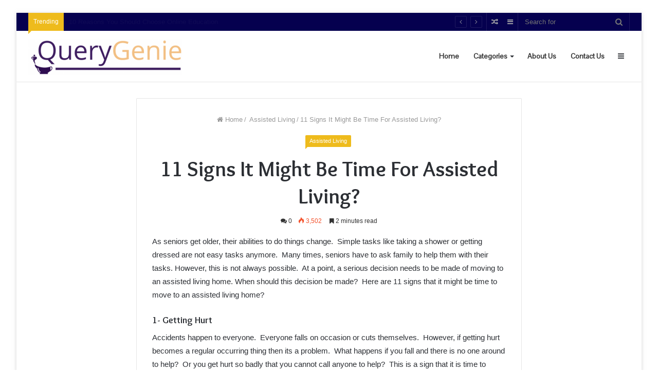

--- FILE ---
content_type: text/html; charset=UTF-8
request_url: http://querygenie.com/11-signs-it-might-be-time-for-assisted-living/
body_size: 71375
content:
<!DOCTYPE html>
<html lang="en-US" prefix="og: http://ogp.me/ns#">
<head>
	<meta charset="UTF-8" />
	<link rel="profile" href="http://gmpg.org/xfn/11" />
	<link rel="pingback" href="http://querygenie.com/xmlrpc.php" />
	<title>11 Signs It Might Be Time For Assisted Living? &#8211; QueryGenie</title>
<link rel='dns-prefetch' href='//s.w.org' />
<meta name="viewport" content="width=device-width, initial-scale=1.0" /><meta name="theme-color" content="#eebb1c" />
		<script type="text/javascript">
			window._wpemojiSettings = {"baseUrl":"https:\/\/s.w.org\/images\/core\/emoji\/2.3\/72x72\/","ext":".png","svgUrl":"https:\/\/s.w.org\/images\/core\/emoji\/2.3\/svg\/","svgExt":".svg","source":{"concatemoji":"http:\/\/querygenie.com\/wp-includes\/js\/wp-emoji-release.min.js"}};
			!function(a,b,c){function d(a){var b,c,d,e,f=String.fromCharCode;if(!k||!k.fillText)return!1;switch(k.clearRect(0,0,j.width,j.height),k.textBaseline="top",k.font="600 32px Arial",a){case"flag":return k.fillText(f(55356,56826,55356,56819),0,0),b=j.toDataURL(),k.clearRect(0,0,j.width,j.height),k.fillText(f(55356,56826,8203,55356,56819),0,0),c=j.toDataURL(),b!==c&&(k.clearRect(0,0,j.width,j.height),k.fillText(f(55356,57332,56128,56423,56128,56418,56128,56421,56128,56430,56128,56423,56128,56447),0,0),b=j.toDataURL(),k.clearRect(0,0,j.width,j.height),k.fillText(f(55356,57332,8203,56128,56423,8203,56128,56418,8203,56128,56421,8203,56128,56430,8203,56128,56423,8203,56128,56447),0,0),c=j.toDataURL(),b!==c);case"emoji4":return k.fillText(f(55358,56794,8205,9794,65039),0,0),d=j.toDataURL(),k.clearRect(0,0,j.width,j.height),k.fillText(f(55358,56794,8203,9794,65039),0,0),e=j.toDataURL(),d!==e}return!1}function e(a){var c=b.createElement("script");c.src=a,c.defer=c.type="text/javascript",b.getElementsByTagName("head")[0].appendChild(c)}var f,g,h,i,j=b.createElement("canvas"),k=j.getContext&&j.getContext("2d");for(i=Array("flag","emoji4"),c.supports={everything:!0,everythingExceptFlag:!0},h=0;h<i.length;h++)c.supports[i[h]]=d(i[h]),c.supports.everything=c.supports.everything&&c.supports[i[h]],"flag"!==i[h]&&(c.supports.everythingExceptFlag=c.supports.everythingExceptFlag&&c.supports[i[h]]);c.supports.everythingExceptFlag=c.supports.everythingExceptFlag&&!c.supports.flag,c.DOMReady=!1,c.readyCallback=function(){c.DOMReady=!0},c.supports.everything||(g=function(){c.readyCallback()},b.addEventListener?(b.addEventListener("DOMContentLoaded",g,!1),a.addEventListener("load",g,!1)):(a.attachEvent("onload",g),b.attachEvent("onreadystatechange",function(){"complete"===b.readyState&&c.readyCallback()})),f=c.source||{},f.concatemoji?e(f.concatemoji):f.wpemoji&&f.twemoji&&(e(f.twemoji),e(f.wpemoji)))}(window,document,window._wpemojiSettings);
		</script>
		<style type="text/css">
img.wp-smiley,
img.emoji {
	display: inline !important;
	border: none !important;
	box-shadow: none !important;
	height: 1em !important;
	width: 1em !important;
	margin: 0 .07em !important;
	vertical-align: -0.1em !important;
	background: none !important;
	padding: 0 !important;
}
</style>
<link rel='stylesheet' id='tie-insta-style-css'  href='http://querygenie.com/wp-content/plugins/instanow/assets/style.css' type='text/css' media='all' />
<link rel='stylesheet' id='contact-form-7-css'  href='http://querygenie.com/wp-content/plugins/contact-form-7/includes/css/styles.css' type='text/css' media='all' />
<link rel='stylesheet' id='taqyeem-buttons-style-css'  href='http://querygenie.com/wp-content/plugins/taqyeem-buttons/assets/style.css' type='text/css' media='all' />
<link rel='stylesheet' id='jannah-styles-css'  href='http://querygenie.com/wp-content/themes/Jannah%20v1.1.1%20-%20WordPress%20News%20Magazine%20Blog%20%26%20BuddyPress/jannah/css/style.css' type='text/css' media='all' />
<link rel='stylesheet' id='jannah-ilightbox-skin-css'  href='http://querygenie.com/wp-content/themes/Jannah%20v1.1.1%20-%20WordPress%20News%20Magazine%20Blog%20%26%20BuddyPress/jannah/css/ilightbox/light-skin/skin.css' type='text/css' media='all' />
<link rel='stylesheet' id='taqyeem-styles-css'  href='http://querygenie.com/wp-content/themes/Jannah%20v1.1.1%20-%20WordPress%20News%20Magazine%20Blog%20%26%20BuddyPress/jannah/css/taqyeem.css' type='text/css' media='all' />
<style id='taqyeem-styles-inline-css' type='text/css'>
.wf-active .logo-text,.wf-active h1,.wf-active h2,.wf-active h3,.wf-active h4,.wf-active h5,.wf-active h6{font-family: 'Overlock';}.wf-active #main-nav .main-menu > ul > li > a{font-family: 'Pontano Sans';}#main-nav .main-menu > ul > li > a{font-size: 14px;}.brand-title,a:hover,#tie-popup-search-submit,.post-rating .stars-rating-active,ul.components button#search-submit:hover,#logo.text-logo a,#tie-wrapper #top-nav a:hover,#tie-wrapper #top-nav .breaking a:hover,#tie-wrapper #main-nav ul.components a:hover,#theme-header #top-nav ul.components > li > a:hover,#theme-header #top-nav ul.components > li:hover > a,#theme-header #main-nav ul.components > li > a:hover,#theme-header #main-nav ul.components > li:hover > a,#top-nav .top-menu .menu > li.current-menu-item > a,#top-nav .top-menu .menu > li.current-menu-parent > a,#top-nav .top-menu .menu > li.current-menu-ancestor > a,#top-nav .top-menu .menu > li.current_page_parent > a,#top-nav .top-menu .menu > li.current-page-ancestor > a,#top-nav .top-menu .menu > li.current-post-ancestor > a,#top-nav .top-menu .menu > li.current-category-ancestor > a,#tie-wrapper #top-nav .top-menu .menu li:hover > a,#tie-wrapper #top-nav .top-menu .menu a:hover,#tie-wrapper #main-nav .main-menu .mega-menu .post-box-title a:hover,#tie-wrapper #main-nav .main-menu .menu .mega-cat-sub-categories.cats-vertical li:hover a,#tie-wrapper #main-nav .main-menu .menu .mega-cat-sub-categories.cats-vertical li a.is-active,.mag-box-title a,.mag-box .mag-box-options .mag-box-filter-links li > a.active,.mag-box .mag-box-options .mag-box-filter-links li:hover > a.active,.mag-box .mag-box-options .mag-box-filter-links .flexMenu-viewMore > a:hover,.mag-box .mag-box-options .mag-box-filter-links .flexMenu-viewMore:hover > a,.box-dark-skin.mag-box .posts-items > li .post-title a:hover,.dark-skin .mag-box .post-meta .post-rating .stars-rating-active span.fa,.box-dark-skin .post-meta .post-rating .stars-rating-active span.fa,#go-to-content:hover,.comment-list .comment-author .fn,.commentlist .comment-author .fn,blockquote::before,blockquote cite,blockquote.quote-simple p,.multiple-post-pages a:hover,#story-index li .is-current,.mag-box .mag-box-title,.dark-skin .mag-box.mag-box .mag-box-title,.box-dark-skin.mag-box .mag-box-title,.tabs-menu li.active > a,.tabs-menu li.is-active a,.latest-tweets-widget .twitter-icon-wrap span,.wide-next-prev-slider-wrapper .tie-slider-nav li:hover span,.video-playlist-nav-wrapper .video-playlist-item .video-play-icon,#instagram-link:hover,.review-final-score h3,#mobile-menu-icon:hover .menu-text,.tabs-wrapper .tabs-menu li.active > a,.tabs-wrapper .tabs-menu li.is-active a,.entry a:not(:hover),#footer-widgets-container a:hover,#footer-widgets-container .post-rating .stars-rating-active,#footer-widgets-container .latest-tweets-widget .twitter-icon-wrap span,#site-info a:hover,.spinner-circle:after{color: #eebb1c;}.button,a.button,a.more-link,.entry a.more-link,#tie-wrapper #theme-header .comp-sub-menu .button:hover,#tie-wrapper #theme-header .comp-sub-menu .button.guest-btn:hover,#tie-wrapper #theme-header .comp-sub-menu .button.checkout-button,#tie-wrapper #theme-header #main-nav .comp-sub-menu .button:hover,#tie-wrapper .breaking-news-nav li:hover,.dark-skin a.more-link:not(:hover),input[type='submit'],.post-cat,.digital-rating-static,.tie-slider-nav li > span:hover,.pages-nav .next-prev li.current span,.pages-nav .pages-numbers li.current span,#tie-wrapper .mejs-container .mejs-controls,.spinner > div,#mobile-menu-icon:hover .nav-icon,#mobile-menu-icon:hover .nav-icon:before,#mobile-menu-icon:hover .nav-icon:after,#theme-header #main-nav .main-menu .menu > li.current-menu-item > a,#theme-header #main-nav .main-menu .menu > li.current-menu-parent > a,#theme-header #main-nav .main-menu .menu > li.current-menu-ancestor > a,#theme-header #main-nav .main-menu .menu > li.current_page_parent > a,#theme-header #main-nav .main-menu .menu > li.current-page-ancestor > a,#theme-header #main-nav .main-menu .menu > li.current-post-ancestor > a,#theme-header #main-nav .main-menu .menu > li.current-category-ancestor > a,#theme-header #main-nav .main-menu .menu > li:hover > a,#theme-header #main-nav .main-menu .menu > li > a:hover,#tie-wrapper #main-nav .main-menu ul li .mega-links-head:after,#theme-header #main-nav .menu .mega-cat-sub-categories.cats-horizontal li a.is-active,#theme-header #main-nav .menu .mega-cat-sub-categories.cats-horizontal li a:hover,.main-nav-dark .main-menu .menu > li > a:hover,#mobile-menu-icon:hover .nav-icon,#mobile-menu-icon:hover .nav-icon:before,#mobile-menu-icon:hover .nav-icon:after,.mag-box .mag-box-options .mag-box-filter-links li a:hover,.slider-arrow-nav a:not(.pagination-disabled):hover,.comment-list .reply a:hover,.commentlist .reply a:hover,#reading-position-indicator,.multiple-post-pages > span,#story-index-icon,.posts-list-counter .posts-list-items li:before,.cat-counter span,.digital-rating-static strong,#wp-calendar #today,.basecloud-bg,.basecloud-bg::before,.basecloud-bg::after,.timeline-widget ul li a:hover .date:before,.cat-counter a + span,.video-playlist-nav-wrapper .playlist-title,.review-percentage .review-item span span,.slick-dots li.slick-active button,.slick-dots li button:hover,#footer.dark-skin .tabs-widget .tabs-wrapper .tabs-menu li.is-active a,#footer.dark-skin .tabs-widget .tabs-wrapper .tabs-menu li a:hover,#footer-widgets-container .digital-rating-static strong,#footer-widgets-container .timeline-widget li:hover .date:before,#footer-widgets-container #wp-calendar #today,#footer-widgets-container .basecloud-bg::before,#footer-widgets-container .posts-list-counter .posts-list-items li:before,#footer-widgets-container .cat-counter span,#footer-widgets-container .widget-title:after,#footer-widgets-container .button,#footer-widgets-container a.button,#footer-widgets-container a.more-link,#footer-widgets-container .slider-links a.button,#footer-widgets-container input[type='submit'],#footer-widgets-container .tie-slider-nav li > span:hover,#footer-widgets-container .fullwidth-area .widget_tag_cloud .tagcloud a:hover,.mag-box .mag-box-title:after,.dark-skin .mag-box.mag-box .mag-box-title:after,.box-dark-skin.mag-box .mag-box-title:after,.wide-slider-nav-wrapper .slide:after,.demo_store,.demo #logo:after{background-color: #eebb1c;color: #FFFFFF;}.tie-weather-widget,.side-aside.dark-skin .tabs-widget .tabs-wrapper .tabs-menu li a:hover,.side-aside.dark-skin .tabs-widget .tabs-wrapper .tabs-menu li.is-active a,#footer.dark-skin .tabs-widget .tabs-wrapper .tabs-menu li a:hover,#footer.dark-skin .tabs-widget .tabs-wrapper .tabs-menu li.is-active a{background-color: #eebb1c !important;color: #FFFFFF;}pre,code,.pages-nav .next-prev li.current span,.pages-nav .pages-numbers li.current span,#tie-wrapper .breaking-news-nav li:hover,#tie-wrapper #theme-header .comp-sub-menu .button:hover,#tie-wrapper #theme-header .comp-sub-menu .button.guest-btn:hover,.multiple-post-pages > span,.post-content-slideshow .tie-slider-nav li span:hover,.latest-tweets-widget .slider-links .tie-slider-nav li span:hover,.dark-skin .latest-tweets-widget .slider-links .tie-slider-nav span:hover,#instagram-link:before,#instagram-link:after,.mag-box .mag-box-options .mag-box-filter-links li a:hover,.mag-box .mag-box-options .slider-arrow-nav a:not(.pagination-disabled):hover,#theme-header #main-nav .menu .mega-cat-sub-categories.cats-horizontal li a.is-active,#theme-header #main-nav .menu .mega-cat-sub-categories.cats-horizontal li a:hover,#footer.dark-skin #instagram-link:before,#footer.dark-skin #instagram-link:after,#footer-widgets-container .tie-slider-nav li > span:hover,#theme-header #main-nav .main-menu .menu > li > .sub-menu,#theme-header #main-nav .main-menu .menu > li > .menu-sub-content{border-color: #eebb1c;}.post-cat:after,#tie-wrapper #top-nav .top-menu .menu li.menu-item-has-children:hover > a:before,.mag-box .mag-box-title:before,.dark-skin .mag-box.mag-box .mag-box-title:before,.box-dark-skin.mag-box .mag-box-title:before{border-top-color: #eebb1c;}#theme-header .main-menu .menu > li.current-menu-item > a:before,#theme-header .main-menu .menu > li.current-menu-parent > a:before,#theme-header .main-menu .menu > li.current-menu-ancestor > a:before,#theme-header .main-menu .menu > li.current_page_parent > a:before,#theme-header .main-menu .menu > li.current-page-ancestor > a:before,#theme-header .main-menu .menu > li.current-post-ancestor > a:before,#theme-header .main-menu .menu > li.current-category-ancestor > a:before,#theme-header #main-nav .main-menu .menu > li > a:hover:before,#theme-header #main-nav .main-menu .menu > li:hover > a:before{border-top-color: #FFFFFF;}#tie-wrapper #top-nav .top-menu .menu li li.menu-item-has-children:hover > a:before{border-left-color: #eebb1c;border-top-color: transparent;}.rtl #tie-wrapper #top-nav .top-menu .menu li li.menu-item-has-children:hover > a:before{border-right-color: #eebb1c;border-top-color: transparent;}#tie-wrapper #main-nav .main-menu .menu > li.current-menu-item,#tie-wrapper #main-nav .main-menu .menu > li.current-menu-parent,#tie-wrapper #main-nav .main-menu .menu > li.current-menu-ancestor,#tie-wrapper #main-nav .main-menu .menu > li.current_page_parent,#tie-wrapper #main-nav .main-menu .menu > li.current-page-ancestor,#tie-wrapper #main-nav .main-menu .menu > li.current-post-ancestor,#tie-wrapper #main-nav .main-menu .menu > li.current-category-ancestor{border-bottom-color: #eebb1c;}#footer-widgets-container{border-top: 8px solid #eebb1c;-webkit-box-shadow: 0 -5px 0 rgba(0,0,0,0.07); -moz-box-shadow: 0 -8px 0 rgba(0,0,0,0.07);box-shadow: 0 -8px 0 rgba(0,0,0,0.07);}::-moz-selection{background-color: #eebb1c;color: #FFFFFF;}::selection{background-color: #eebb1c;color: #FFFFFF;}.digital-rating .pie-svg .circle_bar,#footer-widgets-container .digital-rating .pie-svg .circle_bar{stroke: #eebb1c;}#reading-position-indicator{box-shadow: 0 0 10px rgba( 238,187,28,0.7);}#tie-popup-search-submit:hover,#logo.text-logo a:hover,.entry a:hover{color: #bc8900;}.button:hover,a.button:hover,a.more-link:hover,.entry a.more-link:hover,input[type='submit']:hover,.post-cat:hover,#footer-widgets-container .button:hover,#footer-widgets-container a.button:hover,#footer-widgets-container a.more-link:hover,#footer-widgets-container input[type='submit']:hover{background-color: #bc8900;}.search-in-main-nav.autocomplete-suggestions a.button:hover,#tie-wrapper #theme-header #top-nav .comp-sub-menu .button.checkout-button:hover,#tie-wrapper #theme-header #main-nav .comp-sub-menu .button.checkout-button:hover{background-color: #bc8900;color: #FFFFFF;}#theme-header #main-nav .comp-sub-menu a.checkout-button:not(:hover),#theme-header #top-nav .comp-sub-menu a.checkout-button:not(:hover),.entry a.button{color: #FFFFFF;}#footer-widgets-container .tie-slider-nav li > span:hover{color: #FFFFFF !important;}.post-cat:hover:after{border-top-color: #bc8900;}@media (max-width: 1600px){#story-index ul{ background-color: #eebb1c; }#story-index ul li a,#story-index ul li .is-current{ color: #FFFFFF; }}#tie-body{background-color: #ffffff;}#tie-wrapper #top-nav{border-width: 0;}#tie-wrapper #top-nav,#tie-wrapper #top-nav .top-menu ul,#tie-wrapper #top-nav .comp-sub-menu,#tie-wrapper #top-nav .ticker-content,#tie-wrapper #top-nav .ticker-swipe,.top-nav-boxed #top-nav .topbar-wrapper,.top-nav-dark.top-nav-boxed #top-nav .topbar-wrapper,.search-in-top-nav.autocomplete-suggestions{background-color : #05004f;}#tie-wrapper #top-nav *,#tie-wrapper #top-nav ul.components > li,#tie-wrapper #top-nav .comp-sub-menu,#tie-wrapper #top-nav .comp-sub-menu li{border-color: rgba( 255,255,255,0.1);}#tie-wrapper #top-nav .comp-sub-menu .button,#tie-wrapper #top-nav .comp-sub-menu .button.guest-btn{background-color: #000031;}#tie-wrapper #top-nav .comp-sub-menu .button,#tie-wrapper #top-nav .comp-sub-menu .button.guest-btn,.search-in-top-nav.autocomplete-suggestions{border-color: #000031;}.breaking-title{color: #FFFFFF;}.breaking .breaking-title:before{background-color: #eebb1c;}.breaking .breaking-title:after{border-top-color: #eebb1c;}#footer{background-color: #fff9f0;background-image: url(1);background-repeat: no-repeat;background-size: initial; background-attachment: scroll;background-position: center bottom;}#footer{padding-bottom: 60px;}#footer .posts-list-counter .posts-list-items li:before{border-color: #fff9f0;}#footer .timeline-widget .date:before{border-color: rgba(255,249,240,0.8);}#footer-widgets-container .footer-boxed-widget-area,#footer-widgets-container textarea,#footer-widgets-container input:not([type=submit]),#footer-widgets-container select,#footer-widgets-container code,#footer-widgets-container kbd,#footer-widgets-container pre,#footer-widgets-container samp,#footer-widgets-container .latest-tweets-slider-widget .latest-tweets-slider .tie-slider-nav li a:not(:hover),#footer-widgets-container .show-more-button,#footer-widgets-container .latest-tweets-widget .slider-links .tie-slider-nav span,#footer .footer-boxed-widget-area{border-color: rgba(0,0,0,0.1);}#footer.dark-skin .social-statistics-widget ul.white-bg li.social-icons-item a,#footer.dark-skin ul:not(.solid-social-icons) .social-icons-item a:not(:hover),#footer.dark-skin .widget_product_tag_cloud a,#footer.dark-skin .widget_tag_cloud .tagcloud a,#footer.dark-skin .post-tags a,#footer.dark-skin .widget_layered_nav_filters a{border-color: rgba(0,0,0,0.1) !important;}.dark-skin .social-statistics-widget ul.white-bg li.social-icons-item:before{background: rgba(0,0,0,0.1);}#footer-widgets-container .widget-title,#footer.dark-skin .social-statistics-widget .white-bg .social-icons-item a span.followers span,.dark-skin .social-statistics-widget .circle-three-cols .social-icons-item a span{color: rgba(0,0,0,0.8);}#footer-widgets-container .timeline-widget ul:before,#footer-widgets-container .timeline-widget .date:before,#footer.dark-skin .tabs-widget .tabs-wrapper .tabs-menu li a{background-color: #e1dbd2;}#footer-widgets-container .widget-title,#footer-widgets-container .widget-title a:not(:hover){color: #3f003e;}#footer-widgets-container,#footer-widgets-container textarea,#footer-widgets-container input,#footer-widgets-container select,#footer-widgets-container .widget_categories li a:before,#footer-widgets-container .widget_product_categories li a:before,#footer-widgets-container .widget_archive li a:before,#footer-widgets-container .wp-caption .wp-caption-text,#footer-widgets-container .post-meta,#footer-widgets-container .timeline-widget ul li .date,#footer-widgets-container .subscribe-widget .subscribe-widget-content h3{color: #390447;}#footer-widgets-container .meta-item,#footer-widgets-container .timeline-widget ul li .date{opacity: 0.8;}#footer-widgets-container a:not(:hover){color: #210060;}#footer-widgets-container a:hover,#footer-widgets-container .post-rating .stars-rating-active,#footer-widgets-container .latest-tweets-widget .twitter-icon-wrap span{color: #eebb1c;}#footer-widgets-container .digital-rating .pie-svg .circle_bar{stroke: #eebb1c;}#footer.dark-skin #instagram-link:before,#footer.dark-skin #instagram-link:after,#footer-widgets-container .widget.buddypress .item-options a.selected,#footer-widgets-container .widget.buddypress .item-options a.loading,#footer-widgets-container .tie-slider-nav li > span:hover{border-color: #eebb1c;}#footer.dark-skin .tabs-widget .tabs-wrapper .tabs-menu li.is-active a,#footer.dark-skin .tabs-widget .tabs-wrapper .tabs-menu li a:hover,#footer-widgets-container .digital-rating-static strong,#footer-widgets-container .timeline-widget li:hover .date:before,#footer-widgets-container #wp-calendar #today,#footer-widgets-container .basecloud-bg::before,#footer-widgets-container .posts-list-counter .posts-list-items li:before,#footer-widgets-container .cat-counter span,#footer-widgets-container .widget-title:after,#footer-widgets-container .button,#footer-widgets-container a.button,#footer-widgets-container a.more-link,#footer-widgets-container .slider-links a.button,#footer-widgets-container input[type='submit'],#footer-widgets-container .widget.buddypress .item-options a.selected,#footer-widgets-container .widget.buddypress .item-options a.loading,#footer-widgets-container .tie-slider-nav li > span:hover,#footer-widgets-container .fullwidth-area .widget_tag_cloud .tagcloud a:hover{background-color: #eebb1c;color: #FFFFFF;}#footer-widgets-container .widget.buddypress .item-options a.selected,#footer-widgets-container .widget.buddypress .item-options a.loading,#footer-widgets-container .tie-slider-nav li > span:hover{color: #FFFFFF !important;}#footer-widgets-container .button:hover,#footer-widgets-container a.button:hover,#footer-widgets-container a.more-link:hover,#footer-widgets-container input[type='submit']:hover{background-color: #d09d00;}.tie-cat-2,.tie-cat-item-2 > span{background-color:#e67e22 !important;color:#FFFFFF !important;}.tie-cat-2:after{border-top-color:#e67e22 !important;}.tie-cat-2:hover{background-color:#c86004 !important;}.tie-cat-2:hover:after{border-top-color:#c86004 !important;}.tie-cat-10,.tie-cat-item-10 > span{background-color:#2ecc71 !important;color:#FFFFFF !important;}.tie-cat-10:after{border-top-color:#2ecc71 !important;}.tie-cat-10:hover{background-color:#10ae53 !important;}.tie-cat-10:hover:after{border-top-color:#10ae53 !important;}.tie-cat-14,.tie-cat-item-14 > span{background-color:#9b59b6 !important;color:#FFFFFF !important;}.tie-cat-14:after{border-top-color:#9b59b6 !important;}.tie-cat-14:hover{background-color:#7d3b98 !important;}.tie-cat-14:hover:after{border-top-color:#7d3b98 !important;}.tie-cat-16,.tie-cat-item-16 > span{background-color:#34495e !important;color:#FFFFFF !important;}.tie-cat-16:after{border-top-color:#34495e !important;}.tie-cat-16:hover{background-color:#162b40 !important;}.tie-cat-16:hover:after{border-top-color:#162b40 !important;}.tie-cat-17,.tie-cat-item-17 > span{background-color:#795548 !important;color:#FFFFFF !important;}.tie-cat-17:after{border-top-color:#795548 !important;}.tie-cat-17:hover{background-color:#5b372a !important;}.tie-cat-17:hover:after{border-top-color:#5b372a !important;}.tie-cat-19,.tie-cat-item-19 > span{background-color:#4CAF50 !important;color:#FFFFFF !important;}.tie-cat-19:after{border-top-color:#4CAF50 !important;}.tie-cat-19:hover{background-color:#2e9132 !important;}.tie-cat-19:hover:after{border-top-color:#2e9132 !important;}@media (max-width: 991px){.side-aside.dark-skin{background-image: url(http://querygenie.com/wp-content/uploads/2017/10/mobile.jpg);background-repeat: no-repeat;background-size: cover; background-attachment: fixed;}}#mobile-search .search-submit{background-color: #295361;color: #FFFFFF;}#mobile-search .search-submit:hover{background-color: #0b3543;}
</style>
<link rel='stylesheet' id='jannah-child-css-css'  href='http://querygenie.com/wp-content/themes/Jannah%20v1.1.1%20-%20WordPress%20News%20Magazine%20Blog%20%26%20BuddyPress/jannah-child/style.css' type='text/css' media='all' />
<script type='text/javascript'>
/* <![CDATA[ */
var tie_insta = {"ajaxurl":"http:\/\/querygenie.com\/wp-admin\/admin-ajax.php"};
var tie = {"is_rtl":"","ajaxurl":"http:\/\/querygenie.com\/wp-admin\/admin-ajax.php","mobile_menu_active":"true","mobile_menu_top":"","mobile_menu_parent":"","lightbox_all":"true","lightbox_gallery":"true","lightbox_skin":"light","lightbox_thumb":"horizontal","lightbox_arrows":"true","is_singular":"1","reading_indicator":"true","sticky_behavior":"upwards","lazyload":"","select_share":"true","select_share_twitter":"true","select_share_facebook":"true","select_share_linkedin":"true","facebook_app_id":"","twitter_username":"","is_buddypress_active":"","ajax_loader":"<div class=\"loader-overlay\"><div class=\"spinner-circle\"><\/div><\/div>","type_to_search":"","ad_blocker_detector":"","lang_no_results":"Nothing Found"};
/* ]]> */
</script>
<script type='text/javascript' src='http://querygenie.com/wp-includes/js/jquery/jquery.js'></script>
<script type='text/javascript' src='http://querygenie.com/wp-includes/js/jquery/jquery-migrate.min.js'></script>
<link rel='https://api.w.org/' href='http://querygenie.com/wp-json/' />
<link rel="EditURI" type="application/rsd+xml" title="RSD" href="http://querygenie.com/xmlrpc.php?rsd" />
<link rel="wlwmanifest" type="application/wlwmanifest+xml" href="http://querygenie.com/wp-includes/wlwmanifest.xml" /> 
<link rel='prev' title='How to talk to your parents about assisted living?' href='http://querygenie.com/how-to-talk-to-your-parents-about-assisted-living/' />
<link rel='next' title='Top 10 Reasons To Become An Attorney' href='http://querygenie.com/top-10-reasons-to-become-an-attorney/' />
<meta name="generator" content="WordPress 4.8.2" />
<link rel="canonical" href="http://querygenie.com/11-signs-it-might-be-time-for-assisted-living/" />
<link rel='shortlink' href='http://querygenie.com/?p=2198' />
<link rel="alternate" type="application/json+oembed" href="http://querygenie.com/wp-json/oembed/1.0/embed?url=http%3A%2F%2Fquerygenie.com%2F11-signs-it-might-be-time-for-assisted-living%2F" />
<link rel="alternate" type="text/xml+oembed" href="http://querygenie.com/wp-json/oembed/1.0/embed?url=http%3A%2F%2Fquerygenie.com%2F11-signs-it-might-be-time-for-assisted-living%2F&#038;format=xml" />
<script type='text/javascript'>
/* <![CDATA[ */
var taqyeem = {"ajaxurl":"http://querygenie.com/wp-admin/admin-ajax.php" , "your_rating":"Your Rating:"};
/* ]]> */
</script>
<style type="text/css" media="screen">

</style>

<meta property="og:title" content="11 Signs It Might Be Time For Assisted Living? - QueryGenie" />
<meta property="og:type" content="article" />
<meta property="og:description" content="As seniors get older, their abilities to do things change.  Simple tasks like taking a shower or get" />
<meta property="og:url" content="http://querygenie.com/11-signs-it-might-be-time-for-assisted-living/" />
<meta property="og:site_name" content="QueryGenie" />
<meta property="og:image" content="http://querygenie.com/wp-content/uploads/2018/10/assisted-living-780x405.jpg" />

<script>
	WebFontConfig ={
		google:{
			families: ['Overlock:regular,500,600,700:latin', 'Pontano+Sans::latin']
		}
	};
	(function(){
		var wf   = document.createElement('script');
		wf.src   = '//ajax.googleapis.com/ajax/libs/webfont/1/webfont.js';
		wf.type  = 'text/javascript';
		wf.async = 'true';
		var s = document.getElementsByTagName('script')[0];
		s.parentNode.insertBefore(wf, s);
	})();
</script>
<meta name="generator" content="Jannah Child 1.0.0" />

<script data-ad-client="ca-pub-8404322536816405" async src="https://pagead2.googlesyndication.com/pagead/js/adsbygoogle.js"></script>
</head>


<body id="tie-body" class="post-template-default single single-post postid-2198 single-format-standard boxed-layout framed-layout wrapper-has-shadow is-thumb-overlay-disabled is-desktop is-header-layout-1 one-column-no-sidebar post-layout-1 narrow-title-narrow-media has-mobile-share post-has-toggle hide_share_post_top hide_share_post_bottom">


<div class="background-overlay">

	<div id="tie-container" class="site tie-container">

		
		<div id="tie-wrapper">

			
<header id="theme-header" class="header-layout-1 main-nav-light main-nav-above top-nav-active top-nav-dark top-nav-above">
	
	<nav id="top-nav" data-skin="search-in-top-nav live-search-dark" class="has-breaking-components has-breaking-news live-search-parent" aria-label="Secondary Navigation">
		<div class="container">
			<div class="topbar-wrapper">

				
				<div class="tie-alignleft">
					
	<div class="breaking controls-is-active">

		<span class="breaking-title">
			<span class="fa fa-bolt" aria-hidden="true"></span>
			<span class="breaking-title-text">Trending</span>
		</span>

		<ul id="breaking-news-in-header" class="breaking-news" data-type="flipY" data-arrows="true">

			
								<li class="news-item">
									<a href="http://querygenie.com/10-reasons-you-should-choose-online-education/" title="10 Reasons You Should Choose Online Education">10 Reasons You Should Choose Online Education</a>
								</li>

								
								<li class="news-item">
									<a href="http://querygenie.com/what-amenities-do-senior-apartments-have/" title="Senior Living &#8211; What Amenities Are Available?">Senior Living &#8211; What Amenities Are Available?</a>
								</li>

								
								<li class="news-item">
									<a href="http://querygenie.com/what-is-atrial-fibrilation/" title="What Is Atrial Fibrillation?">What Is Atrial Fibrillation?</a>
								</li>

								
								<li class="news-item">
									<a href="http://querygenie.com/understanding-senior-housing-which-option-is-right-for-you/" title="Understanding Senior Housing: Which Option Is Right for You?">Understanding Senior Housing: Which Option Is Right for You?</a>
								</li>

								
								<li class="news-item">
									<a href="http://querygenie.com/how-to-select-a-senior-friendly-apartment/" title="How To Select A Senior Friendly Apartment?">How To Select A Senior Friendly Apartment?</a>
								</li>

								
								<li class="news-item">
									<a href="http://querygenie.com/what-are-herbal-remedies-for-anxiety-and-depression/" title="What Are Herbal Remedies For Anxiety And Depression?">What Are Herbal Remedies For Anxiety And Depression?</a>
								</li>

								
								<li class="news-item">
									<a href="http://querygenie.com/what-kind-of-doctor-should-you-see-for-your-depression/" title="What Kind of Doctor Should You See for Your Depression?">What Kind of Doctor Should You See for Your Depression?</a>
								</li>

								
								<li class="news-item">
									<a href="http://querygenie.com/how-to-cope-with-anxiety-and-depression/" title="How To Cope With Anxiety And Depression?">How To Cope With Anxiety And Depression?</a>
								</li>

								
								<li class="news-item">
									<a href="http://querygenie.com/what-are-key-words-you-need-to-know-when-shopping-for-health-coverage/" title="What Are Key Words You Need To Know When Shopping For Health Coverage?">What Are Key Words You Need To Know When Shopping For Health Coverage?</a>
								</li>

								
								<li class="news-item">
									<a href="http://querygenie.com/how-much-does-individual-health-insurance-cost/" title="How Much Does Individual Health Insurance Cost?">How Much Does Individual Health Insurance Cost?</a>
								</li>

								
		</ul>
	</div><!-- #breaking /-->
				</div><!-- .tie-alignleft /-->

				<div class="tie-alignright">
					<ul class="components">			<li class="search-bar menu-item custom-menu-link" role="search" aria-label="Search">
				<form method="get" id="search" action="http://querygenie.com//">
					<input id="search-input" class="is-ajax-search" type="text" name="s" title="Search for" placeholder="Search for" />
					<button id="search-submit" type="submit"><span class="fa fa-search" aria-hidden="true"></span></button>
				</form>
			</li>
					<li class="side-aside-nav-icon menu-item custom-menu-link">
			<a href="#">
				<span class="fa fa-navicon" aria-hidden="true"></span>
				<span class="screen-reader-text">Sidebar</span>
			</a>
		</li>
				<li class="random-post-icon menu-item custom-menu-link">
			<a href="/11-signs-it-might-be-time-for-assisted-living/?random-post=1" class="random-post" title="Random Article">
				<span class="fa fa-random" aria-hidden="true"></span>
				<span class="screen-reader-text">Random Post</span>
			</a>
		</li>
		</ul><!-- Components -->				</div><!-- .tie-alignright /-->

			</div><!-- .topbar-wrapper /-->
		</div><!-- .container /-->
	</nav><!-- #top-nav /-->


<div class="main-nav-wrapper">
	<nav id="main-nav"  class=" fixed-enabled" style="line-height:99px" aria-label="Primary Navigation">
		<div class="container">

			<div class="main-menu-wrapper">

										<div class="header-layout-1-logo  has-line-height"style="width:300px">
							
				<a href="#" id="mobile-menu-icon">
					<span class="nav-icon"></span>
					<span class="menu-text">Menu</span>
				</a>
			
			<div id="logo" style="margin-top: 14px; margin-bottom: 14px;">
				<a title="QueryGenie" href="http://querygenie.com/">
					
					<img src="http://querygenie.com/wp-content/uploads/2017/10/UpdatedLogo-e1508538173891.png" alt="QueryGenie" class="logo_normal" width="300" height="71" style="max-height:71px; width: auto;">
					<img src="http://querygenie.com/wp-content/uploads/2017/10/UpdatedLogo-e1508538173891.png" alt="QueryGenie" class="logo_2x" width="300" height="71" style="max-height:71px; width: auto;">
				
				</a>
			</div><!-- #logo /-->
								</div>
						
				<div id="menu-components-wrap">

					<div class="main-menu main-menu-wrap tie-alignleft">
						<div id="main-nav-menu" class="main-menu"><ul id="menu-main-menu" class="menu" role="menubar"><li id="menu-item-975" class="menu-item menu-item-type-custom menu-item-object-custom menu-item-975"><a href="http://querygenie.com/home">Home</a></li>
<li id="menu-item-1725" class="menu-item menu-item-type-post_type menu-item-object-page menu-item-home menu-item-has-children menu-item-1725" aria-haspopup="true" aria-expanded="false" tabindex="0"><a href="http://querygenie.com/">Categories</a>
<ul class="sub-menu menu-sub-content">
	<li id="menu-item-1078" class="menu-item menu-item-type-taxonomy menu-item-object-category menu-item-1078"><a href="http://querygenie.com/category/automobile/">Automobile</a></li>
	<li id="menu-item-1063" class="menu-item menu-item-type-taxonomy menu-item-object-category menu-item-1063"><a href="http://querygenie.com/category/health/">Health</a></li>
	<li id="menu-item-1062" class="menu-item menu-item-type-taxonomy menu-item-object-category menu-item-1062"><a href="http://querygenie.com/category/finance/">Finance</a></li>
	<li id="menu-item-1074" class="menu-item menu-item-type-taxonomy menu-item-object-category menu-item-1074"><a href="http://querygenie.com/category/travel/">Travel</a></li>
	<li id="menu-item-1060" class="menu-item menu-item-type-taxonomy menu-item-object-category menu-item-1060"><a href="http://querygenie.com/category/education/">Education</a></li>
	<li id="menu-item-1057" class="menu-item menu-item-type-taxonomy menu-item-object-category menu-item-1057"><a href="http://querygenie.com/category/business/">Business</a></li>
	<li id="menu-item-1066" class="menu-item menu-item-type-taxonomy menu-item-object-category menu-item-1066"><a href="http://querygenie.com/category/nutrition/">Nutrition</a></li>
	<li id="menu-item-1061" class="menu-item menu-item-type-taxonomy menu-item-object-category menu-item-1061"><a href="http://querygenie.com/category/entertainment/">Entertainment</a></li>
	<li id="menu-item-1058" class="menu-item menu-item-type-taxonomy menu-item-object-category menu-item-1058"><a href="http://querygenie.com/category/animals/">Pets &amp; Animals</a></li>
	<li id="menu-item-978" class="menu-item menu-item-type-taxonomy menu-item-object-category menu-item-978"><a href="http://querygenie.com/category/technology/">Technology</a></li>
	<li id="menu-item-1064" class="menu-item menu-item-type-taxonomy menu-item-object-category menu-item-1064"><a href="http://querygenie.com/category/home/">Home</a></li>
	<li id="menu-item-1069" class="menu-item menu-item-type-taxonomy menu-item-object-category menu-item-1069"><a href="http://querygenie.com/category/beauty/">Beauty</a></li>
</ul>
</li>
<li id="menu-item-1727" class="menu-item menu-item-type-post_type menu-item-object-page menu-item-1727"><a href="http://querygenie.com/about-us/">About Us</a></li>
<li id="menu-item-1726" class="menu-item menu-item-type-post_type menu-item-object-page menu-item-1726"><a href="http://querygenie.com/contact-us/">Contact Us</a></li>
</ul></div>					</div><!-- .main-menu.tie-alignleft /-->

					<ul class="components">		<li class="side-aside-nav-icon menu-item custom-menu-link">
			<a href="#">
				<span class="fa fa-navicon" aria-hidden="true"></span>
				<span class="screen-reader-text">Sidebar</span>
			</a>
		</li>
		  </ul><!-- Components -->
				</div><!-- #menu-components-wrap /-->
			</div><!-- .main-menu-wrapper /-->
		</div><!-- .container /-->
	</nav><!-- #main-nav /-->
</div><!-- .main-nav-wrapper /-->

</header>


			<div id="content" class="site-content container">
				<div class="tie-row main-content-row">
		


		<div class="main-content tie-col-md-8 tie-col-xs-12" role="main">

			
			<article id="the-post" class="container-wrapper post-content tie_standard">

					<header class="entry-header-outer">

		<nav id="breadcrumb"><a href="http://querygenie.com/"><span class="fa fa-home" aria-hidden="true"></span> Home</a><em class="delimiter">/</em><a href="http://querygenie.com/category/assisted-living/"> Assisted Living</a><em class="delimiter">/</em><span class="current">11 Signs It Might Be Time For Assisted Living?</span></nav><script type="application/ld+json">{"@context":"http:\/\/schema.org","@type":"BreadcrumbList","@id":"#Breadcrumb","itemListElement":[{"@type":"ListItem","position":1,"item":{"name":"Home","@id":"http:\/\/querygenie.com\/"}},{"@type":"ListItem","position":2,"item":{"name":"Assisted Living","@id":"http:\/\/querygenie.com\/category\/assisted-living\/"}},{"@type":"ListItem","position":3,"item":{"name":"11 Signs It Might Be Time For Assisted Living?","@id":"http:\/\/querygenie.com\/11-signs-it-might-be-time-for-assisted-living"}}]}</script>
		<div class="entry-header">

			<h5 class="post-cat-wrap"><a class="post-cat tie-cat-870" href="http://querygenie.com/category/assisted-living/">Assisted Living</a></h5>
			<h1 class="post-title entry-title">11 Signs It Might Be Time For Assisted Living?</h1>

			<div class="post-meta"><div class="tie-alignright"><span class="meta-comment meta-item"><a href="http://querygenie.com/11-signs-it-might-be-time-for-assisted-living/#respond"><span class="fa fa-comments" aria-hidden="true"></span> 0</a></span><span class="meta-views meta-item hot"><span class="tie-icon-fire" aria-hidden="true"></span> 3,502 </span> <span class="meta-reading-time meta-item"><span class="fa fa-bookmark" aria-hidden="true"></span> 2 minutes read</span> </div><div class="clearfix"></div></div><!-- .post-meta -->		</div><!-- .entry-header /-->

		
	</header><!-- .entry-header-outer /-->

				<div class="entry-content entry clearfix">

					<p>As seniors get older, their abilities to do things change.  Simple tasks like taking a shower or getting dressed are not easy tasks anymore.  Many times, seniors have to ask family to help them with their tasks. However, this is not always possible.  At a point, a serious decision needs to be made of moving to an assisted living home. When should this decision be made?  Here are 11 signs that it might be time to move to an assisted living home?</p>
<h4><span style="font-size: 18px;">1- Getting Hurt</span></h4>
<p>Accidents happen to everyone.  Everyone falls on occasion or cuts themselves.  However, if getting hurt becomes a regular occurring thing then its a problem.  What happens if you fall and there is no one around to help?  Or you get hurt so badly that you cannot call anyone to help?  This is a sign that it is time to consider an assisted living facility.</p>
<h4>2 &#8211; Chronic Health Problems</h4>
<p>If you suffer from chronic health problems then you should consider an assisted living facility.  There  will be medical staff to take care of your health 24/7.  Also, if you are well enough you will be able to take part in decisions for your medical care.</p>
<h4>3 &#8211; Daily Tasks</h4>
<p>Do you have problems with completing daily tasks?  If you are having trouble going to the bathroom, with simple grooming, doing your laundry, cooking and cleaning then you should consider an assisted living facility.</p>
<h4>4 &#8211; Food</h4>
<p>Many times, cooking becomes harder.  Many times seniors resort to eating frozen meals and getting take.  These are not the healthiest food options.  Not eating properly can cause nutrition deficiency, which can lead to medical problems.</p>
<h4>5 &#8211; Medication</h4>
<p>Are you having trouble with taking your medication on time?  As you get older, the number of prescription medications a person takes usually increases.  It can be difficult to remember when to take each medicine.  Assisted living facilities will take charge of dispensing medication so that this will no longer be an issue.</p>
<h4>6 &#8211; Home Maintenance</h4>
<p>As you get older, doing simple home maintenance can get very difficult.  You might enjoy gardening, but at this point in your life it may simply exhaust you.  You might want to consider living somewhere that requires zero home maintenance on your end.</p>
<h4>7 &#8211;  Lonely</h4>
<p>Staying active and socializing is important for everyone.  As seniors get older, they tend to stop participating in social activities and start to limit socializing.  If you find yourself staying at home and not leaving for days at a time, this is a problem.  Staying active and socializing helps a person&#8217;s mental health.</p>
<h4>8 &#8211; Driving</h4>
<p>Driving becomes an issue as a person ages.  Many times seniors are involved in car accidents because they are not able to keep up with the flow of traffic.  In an assisted living facility, there is access to transportation.  This will help you get to doctor appointments, groceries and social events.</p>
<h4>9 &#8211; Getting Lost</h4>
<p>If you wander outside your home, but have no idea where you are going this is a problem.  If you have gotten lost going on a simple walk, this is a problem. These are signs of early dementia and should not be ignored. In these cases, it is best to live in a facility that is supervised at all times.</p>
<h4>10 &#8211; Hygiene</h4>
<p>As we get older, it gets harder to take a shower and to simply take care of yourself.  Not bathing regularly puts a person at risk of infection.  This in turn increase the chances of mental and emotional issues.</p>
<h4>11 &#8211; Are You happy?</h4>
<p>As you get older your needs change.  Are you happy in your current living situation? If you are not, then maybe its time for change.  A change can bring happiness back into your life.</p>
<p>Making the decision to move to an assisted living facility is a big decision.  After reading these 11 signs you think that most of them are applicable to you, it is time to strongly consider that move.</p>
<section id="questions-about-mental-health" class="h-coll-vert how-to__sct"> </section>
<div class="post-bottom-meta"><div class="post-bottom-meta-title"><span class="fa fa-tags" aria-hidden="true"></span> Tags</div><span class="tagcloud"><a href="http://querygenie.com/tag/assisted-living/" rel="tag">assisted living</a> <a href="http://querygenie.com/tag/signs-time-assisted/" rel="tag">signs time assisted</a> <a href="http://querygenie.com/tag/signs-time-assisted-living/" rel="tag">signs time assisted living</a> <a href="http://querygenie.com/tag/time-assisted/" rel="tag">time assisted</a> <a href="http://querygenie.com/tag/time-assisted-living/" rel="tag">time assisted living</a></span></div>
				</div><!-- .entry-content /-->

				<script type="application/ld+json">{"@context":"http:\/\/schema.org","@type":"Article","dateCreated":"2018-10-24T03:08:10+00:00","datePublished":"2018-10-24T03:08:10+00:00","dateModified":"2020-09-10T17:12:31+00:00","headline":"11 Signs It Might Be Time For Assisted Living?","name":"11 Signs It Might Be Time For Assisted Living?","keywords":"assisted living,signs time assisted,signs time assisted living,time assisted,time assisted living","url":"http:\/\/querygenie.com\/11-signs-it-might-be-time-for-assisted-living\/","description":"As seniors get older, their abilities to do things change.\u00a0 Simple tasks like taking a shower or getting dressed are not easy tasks anymore.\u00a0 Many times, seniors have to ask family to help them with t","copyrightYear":"2018","publisher":{"@id":"#Publisher","@type":"Organization","name":"QueryGenie","logo":{"@type":"ImageObject","url":"http:\/\/querygenie.com\/wp-content\/uploads\/2017\/10\/UpdatedLogo-e1508538173891.png"}},"sourceOrganization":{"@id":"#Publisher"},"copyrightHolder":{"@id":"#Publisher"},"mainEntityOfPage":{"@type":"WebPage","@id":"http:\/\/querygenie.com\/11-signs-it-might-be-time-for-assisted-living\/","breadcrumb":{"@id":"#Breadcrumb"}},"author":{"@type":"Person","name":"admin","url":"http:\/\/querygenie.com\/author\/admin\/"},"articleSection":"Assisted Living","articleBody":"As seniors get older, their abilities to do things change.\u00a0 Simple tasks like taking a shower or getting dressed are not easy tasks anymore.\u00a0 Many times, seniors have to ask family to help them with their tasks. However, this is not always possible.\u00a0 At a point, a serious decision needs to be made of moving to an assisted living home. When should this decision be made?\u00a0 Here are 11 signs that it might be time to move to an assisted living home?\r\n1- Getting Hurt\r\nAccidents happen to everyone.\u00a0 Everyone falls on occasion or cuts themselves.\u00a0 However, if getting hurt becomes a regular occurring thing then its a problem.\u00a0 What happens if you fall and there is no one around to help?\u00a0 Or you get hurt so badly that you cannot call anyone to help?\u00a0 This is a sign that it is time to consider an assisted living facility.\r\n2 - Chronic Health Problems\r\nIf you suffer from chronic health problems then you should consider an assisted living facility.\u00a0 There\u00a0 will be medical staff to take care of your health 24\/7.\u00a0 Also, if you are well enough you will be able to take part in decisions for your medical care.\r\n3 - Daily Tasks\r\nDo you have problems with completing daily tasks?\u00a0 If you are having trouble going to the bathroom, with simple grooming, doing your laundry, cooking and cleaning then you should consider an assisted living facility.\r\n4 - Food\r\nMany times, cooking becomes harder.\u00a0 Many times seniors resort to eating frozen meals and getting take.\u00a0 These are not the healthiest food options.\u00a0 Not eating properly can cause nutrition deficiency, which can lead to medical problems.\r\n5 - Medication\r\nAre you having trouble with taking your medication on time?\u00a0 As you get older, the number of prescription medications a person takes usually increases.\u00a0 It can be difficult to remember when to take each medicine.\u00a0 Assisted living facilities will take charge of dispensing medication so that this will no longer be an issue.\r\n6 - Home Maintenance\r\nAs you get older, doing simple home maintenance can get very difficult.\u00a0 You might enjoy gardening, but at this point in your life it may simply exhaust you.\u00a0 You might want to consider living somewhere that requires zero home maintenance on your end.\r\n7 -\u00a0 Lonely\r\nStaying active and socializing is important for everyone.\u00a0 As seniors get older, they tend to stop participating in social activities and start to limit socializing.\u00a0 If you find yourself staying at home and not leaving for days at a time, this is a problem.\u00a0 Staying active and socializing helps a person's mental health.\r\n8 - Driving\r\nDriving becomes an issue as a person ages.\u00a0 Many times seniors are involved in car accidents because they are not able to keep up with the flow of traffic.\u00a0 In an assisted living facility, there is access to transportation.\u00a0 This will help you get to doctor appointments, groceries and social events.\r\n9 - Getting Lost\r\nIf you wander outside your home, but have no idea where you are going this is a problem.\u00a0 If you have gotten lost going on a simple walk, this is a problem. These are signs of early dementia and should not be ignored. In these cases, it is best to live in a facility that is supervised at all times.\r\n10 - Hygiene\r\nAs we get older, it gets harder to take a shower and to simply take care of yourself.\u00a0 Not bathing regularly puts a person at risk of infection.\u00a0 This in turn increase the chances of mental and emotional issues.\r\n11 - Are You happy?\r\nAs you get older your needs change.\u00a0 Are you happy in your current living situation? If you are not, then maybe its time for change.\u00a0 A change can bring happiness back into your life.\r\n\r\nMaking the decision to move to an assisted living facility is a big decision.\u00a0 After reading these 11 signs you think that most of them are applicable to you, it is time to strongly consider that move.\r\n\r\n\u00a0","image":{"@type":"ImageObject","url":"http:\/\/querygenie.com\/wp-content\/uploads\/2018\/10\/assisted-living.jpg","width":1000,"height":667}}</script>
		<div class="toggle-post-content clearfix">
			<a id="toggle-post-button" class="button" href="#">
				Show More <span class="fa fa-chevron-down"></span>
			</a>
		</div><!-- .toggle-post-content -->
		
		<div class="post-footer post-footer-on-bottom">
			<div class="post-footer-inner">
				<div class="share-links ">

					<a href="http://www.facebook.com/sharer.php?u=http://querygenie.com/11-signs-it-might-be-time-for-assisted-living/" rel="external" target="_blank" class="facebook-share-btn large-share-button"><span class="fa fa-facebook"></span> <span class="social-text">Facebook</span></a><a href="https://twitter.com/intent/tweet?text=11+Signs+It+Might+Be+Time+For+Assisted+Living%3F&#038;url=http://querygenie.com/11-signs-it-might-be-time-for-assisted-living/" rel="external" target="_blank" class="twitter-share-btn large-share-button"><span class="fa fa-twitter"></span> <span class="social-text">Twitter</span></a><a href="https://plusone.google.com/_/+1/confirm?hl=en&#038;url=http://querygenie.com/11-signs-it-might-be-time-for-assisted-living/&#038;name=11+Signs+It+Might+Be+Time+For+Assisted+Living%3F" rel="external" target="_blank" class="google-share-btn"><span class="fa fa-google"></span> <span class="screen-reader-text">Google+</span></a><a href="http://www.linkedin.com/shareArticle?mini=true&#038;url=http://querygenie.com/11-signs-it-might-be-time-for-assisted-living/&#038;title=11+Signs+It+Might+Be+Time+For+Assisted+Living%3F" rel="external" target="_blank" class="linkedin-share-btn"><span class="fa fa-linkedin"></span> <span class="screen-reader-text">LinkedIn</span></a><a href="http://www.stumbleupon.com/submit?url=http://querygenie.com/11-signs-it-might-be-time-for-assisted-living/&#038;title=11+Signs+It+Might+Be+Time+For+Assisted+Living%3F" rel="external" target="_blank" class="stumbleupon-share-btn"><span class="fa fa-stumbleupon"></span> <span class="screen-reader-text">StumbleUpon</span></a><a href="http://www.tumblr.com/share/link?url=http://querygenie.com/11-signs-it-might-be-time-for-assisted-living/&#038;name=11+Signs+It+Might+Be+Time+For+Assisted+Living%3F" rel="external" target="_blank" class="tumblr-share-btn"><span class="fa fa-tumblr"></span> <span class="screen-reader-text">Tumblr</span></a><a href="http://pinterest.com/pin/create/button/?url=http://querygenie.com/11-signs-it-might-be-time-for-assisted-living/&#038;description=11+Signs+It+Might+Be+Time+For+Assisted+Living%3F&#038;media=http://querygenie.com/wp-content/uploads/2018/10/assisted-living-780x405.jpg" rel="external" target="_blank" class="pinterest-share-btn"><span class="fa fa-pinterest"></span> <span class="screen-reader-text">Pinterest</span></a><a href="http://reddit.com/submit?url=http://querygenie.com/11-signs-it-might-be-time-for-assisted-living/&#038;title=11+Signs+It+Might+Be+Time+For+Assisted+Living%3F" rel="external" target="_blank" class="reddit-share-btn"><span class="fa fa-reddit"></span> <span class="screen-reader-text">Reddit</span></a><a href="mailto:?subject=11+Signs+It+Might+Be+Time+For+Assisted+Living%3F&#038;body=http://querygenie.com/11-signs-it-might-be-time-for-assisted-living/" rel="external" target="_blank" class="email-share-btn"><span class="fa fa-envelope"></span> <span class="screen-reader-text">Share via Email</span></a><a href="#" rel="external" target="_blank" class="print-share-btn"><span class="fa fa-print"></span> <span class="screen-reader-text">Print</span></a>				</div><!-- .share-links /-->
			</div><!-- .post-footer-inner /-->
		</div><!-- .post-footer-on-top /-->

		
			</article><!-- #the-post /-->

			

			<div class="post-components">
				
		<div id="related-posts" class="container-wrapper has-extra-post">

			<div class="mag-box-title">
				<h3>Related Articles</h3>
			</div>

			<div class="related-posts-list">

			
					<div class="related-item tie_standard">

						
			<a href="http://querygenie.com/what-amenities-do-senior-apartments-have/" title="Senior Living &#8211; What Amenities Are Available?" class="post-thumb">
				<div class="post-thumb-overlay">
					<span class="icon"></span>
				</div>
			<img width="390" height="220" src="http://querygenie.com/wp-content/uploads/2019/02/senior-living-390x220.jpg" class="attachment-jannah-image-large size-jannah-image-large wp-post-image" alt="" /></a><div class="post-meta"><div class="tie-alignright"><span class="meta-views meta-item very-hot"><span class="tie-icon-fire" aria-hidden="true"></span> 5,186 </span> </div><div class="clearfix"></div></div><!-- .post-meta -->
						<h3 class="post-title"><a href="http://querygenie.com/what-amenities-do-senior-apartments-have/" title="Senior Living &#8211; What Amenities Are Available?">Senior Living &#8211; What Amenities Are Available?</a></h3>

					</div><!-- .related-item /-->

				
					<div class="related-item tie_standard">

						
			<a href="http://querygenie.com/how-to-talk-to-your-parents-about-assisted-living/" title="How to talk to your parents about assisted living?" class="post-thumb">
				<div class="post-thumb-overlay">
					<span class="icon"></span>
				</div>
			<img width="390" height="220" src="http://querygenie.com/wp-content/uploads/2018/10/assisted-living-2-390x220.jpg" class="attachment-jannah-image-large size-jannah-image-large wp-post-image" alt="" /></a><div class="post-meta"><div class="tie-alignright"><span class="meta-views meta-item hot"><span class="tie-icon-fire" aria-hidden="true"></span> 3,570 </span> </div><div class="clearfix"></div></div><!-- .post-meta -->
						<h3 class="post-title"><a href="http://querygenie.com/how-to-talk-to-your-parents-about-assisted-living/" title="How to talk to your parents about assisted living?">How to talk to your parents about assisted living?</a></h3>

					</div><!-- .related-item /-->

				
					<div class="related-item tie_standard">

						
			<a href="http://querygenie.com/how-to-select-a-senior-friendly-apartment/" title="How To Select A Senior Friendly Apartment?" class="post-thumb">
				<div class="post-thumb-overlay">
					<span class="icon"></span>
				</div>
			<img width="390" height="220" src="http://querygenie.com/wp-content/uploads/2019/02/senior-friendly-apartment-390x220.jpg" class="attachment-jannah-image-large size-jannah-image-large wp-post-image" alt="" /></a><div class="post-meta"><div class="tie-alignright"><span class="meta-views meta-item very-hot"><span class="tie-icon-fire" aria-hidden="true"></span> 5,106 </span> </div><div class="clearfix"></div></div><!-- .post-meta -->
						<h3 class="post-title"><a href="http://querygenie.com/how-to-select-a-senior-friendly-apartment/" title="How To Select A Senior Friendly Apartment?">How To Select A Senior Friendly Apartment?</a></h3>

					</div><!-- .related-item /-->

				
					<div class="related-item tie_standard">

						
			<a href="http://querygenie.com/10-things-to-know-about-assisted-living/" title="10 Things To Know About Assisted Living" class="post-thumb">
				<div class="post-thumb-overlay">
					<span class="icon"></span>
				</div>
			<img width="390" height="220" src="http://querygenie.com/wp-content/uploads/2018/10/assisted-living-3-390x220.jpg" class="attachment-jannah-image-large size-jannah-image-large wp-post-image" alt="" /></a><div class="post-meta"><div class="tie-alignright"><span class="meta-views meta-item hot"><span class="tie-icon-fire" aria-hidden="true"></span> 3,596 </span> </div><div class="clearfix"></div></div><!-- .post-meta -->
						<h3 class="post-title"><a href="http://querygenie.com/10-things-to-know-about-assisted-living/" title="10 Things To Know About Assisted Living">10 Things To Know About Assisted Living</a></h3>

					</div><!-- .related-item /-->

				
			</div><!-- .related-posts-list /-->
		</div><!-- #related-posts /-->

					</div><!-- .post-components /-->

		</div><!-- .main-content -->

		
		<div id="check-also-box" class="container-wrapper check-also-right">

			<div class="widget-title">
				<h4>Check Also</h4>
				<a href="#" id="check-also-close">
					<span class="tie-icon-cross" aria-hidden="true"></span>
					<span class="screen-reader-text">Close</span>
				</a>
			</div>

			<div class="related-posts-list">

			
					<div class="check-also-post tie_standard">

						
			<a href="http://querygenie.com/understanding-senior-housing-which-option-is-right-for-you/" title="Understanding Senior Housing: Which Option Is Right for You?" class="post-thumb">
				<div class="post-thumb-overlay">
					<span class="icon"></span>
				</div>
			<img width="390" height="220" src="http://querygenie.com/wp-content/uploads/2019/02/seniors-390x220.jpg" class="attachment-jannah-image-large size-jannah-image-large wp-post-image" alt="" /></a><div class="post-meta"><div class="tie-alignright"><span class="meta-views meta-item very-hot"><span class="tie-icon-fire" aria-hidden="true"></span> 5,688 </span> </div><div class="clearfix"></div></div><!-- .post-meta -->
						<h3 class="post-title"><a href="http://querygenie.com/understanding-senior-housing-which-option-is-right-for-you/" title="Understanding Senior Housing: Which Option Is Right for You?">Understanding Senior Housing: Which Option Is Right for You?</a></h3>

					</div><!-- .related-item /-->

				
			</div><!-- .related-posts-list /-->
		</div><!-- #related-posts /-->

		

			
				</div><!-- .main-content-row /-->
			</div><!-- #content /-->
		
<footer id="footer" class="site-footer dark-skin">

	
	
		<div id="footer-widgets-container">
			<div class="container">
				

		<div class="footer-widget-area ">
			<div class="tie-row">

									<div class="tie-col-sm-4 normal-side">
						<div id="nav_menu-2" class="container-wrapper widget widget_nav_menu"><div class="menu-footer-container"><ul id="menu-footer" class="menu"><li id="menu-item-1733" class="menu-item menu-item-type-post_type menu-item-object-page menu-item-1733"><a href="http://querygenie.com/privacy-policy/">Privacy Policy</a></li>
<li id="menu-item-1734" class="menu-item menu-item-type-post_type menu-item-object-page menu-item-1734"><a href="http://querygenie.com/terms-of-service/">Terms Of Service</a></li>
<li id="menu-item-1744" class="menu-item menu-item-type-post_type menu-item-object-page menu-item-1744"><a href="http://querygenie.com/contact-us/">Contact Us</a></li>
<li id="menu-item-1745" class="menu-item menu-item-type-post_type menu-item-object-page menu-item-1745"><a href="http://querygenie.com/about-us/">About Us</a></li>
</ul></div></div><!-- .widget /-->					</div><!-- .tie-col /-->
				
				
				
				
			</div><!-- .tie-row /-->
		</div><!-- .footer-widget-area /-->

		
			</div><!-- .container /-->
		</div><!-- #Footer-widgets-container /-->
		

	
</footer><!-- #footer /-->


		<div class="post-footer post-footer-on-mobile">
			<div class="post-footer-inner">
				<div class="share-links  icons-only">

					<a href="http://www.facebook.com/sharer.php?u=http://querygenie.com/11-signs-it-might-be-time-for-assisted-living/" rel="external" target="_blank" class="facebook-share-btn"><span class="fa fa-facebook"></span> <span class="screen-reader-text">Facebook</span></a><a href="https://twitter.com/intent/tweet?text=11+Signs+It+Might+Be+Time+For+Assisted+Living%3F&#038;url=http://querygenie.com/11-signs-it-might-be-time-for-assisted-living/" rel="external" target="_blank" class="twitter-share-btn"><span class="fa fa-twitter"></span> <span class="screen-reader-text">Twitter</span></a><a href="https://plusone.google.com/_/+1/confirm?hl=en&#038;url=http://querygenie.com/11-signs-it-might-be-time-for-assisted-living/&#038;name=11+Signs+It+Might+Be+Time+For+Assisted+Living%3F" rel="external" target="_blank" class="google-share-btn"><span class="fa fa-google"></span> <span class="screen-reader-text">Google+</span></a><a href="whatsapp://send?text=11+Signs+It+Might+Be+Time+For+Assisted+Living%3F - http://querygenie.com/11-signs-it-might-be-time-for-assisted-living/" rel="external" target="_blank" class="whatsapp-share-btn"><span class="fa fa-whatsapp"></span> <span class="screen-reader-text">WhatsApp</span></a><a href="tg://msg?text=11+Signs+It+Might+Be+Time+For+Assisted+Living%3F - http://querygenie.com/11-signs-it-might-be-time-for-assisted-living/" rel="external" target="_blank" class="telegram-share-btn"><span class="fa fa-paper-plane"></span> <span class="screen-reader-text">Telegram</span></a><a href="viber://forward?text=11+Signs+It+Might+Be+Time+For+Assisted+Living%3F - http://querygenie.com/11-signs-it-might-be-time-for-assisted-living/" rel="external" target="_blank" class="viber-share-btn"><span class="fa fa-volume-control-phone"></span> <span class="screen-reader-text">Viber</span></a>				</div><!-- .share-links /-->
			</div><!-- .post-footer-inner /-->
		</div><!-- .post-footer-on-top /-->

		<div class="mobile-share-buttons-spacer"></div>
<a id="go-to-top" class="go-to-top-button" href="#go-to-tie-body"><span class="fa fa-angle-up"></span></a><div class="clear"></div>

		</div><!-- #tie-wrapper /-->

		

  <aside class="side-aside normal-side tie-aside-effect dark-skin" aria-label="Secondary Sidebar">
    <div data-height="100%" class="side-aside-wrapper has-custom-scroll">

      <a href="#" class="tie-btn-close close-side-aside">
        <span class="tie-icon-cross" aria-hidden="true"></span>
        <span class="screen-reader-text">Close</span>
      </a><!-- .close-side-aside /-->


      
      <div id="mobile-container">

        <div id="mobile-menu" class="hide-menu-icons"></div><!-- #mobile-menu /-->

        <div class="mobile-social-search">
                      <div id="mobile-social-icons" class="social-icons-widget solid-social-icons">
              <ul></ul> 
            </div><!-- #mobile-social-icons /-->
                        <div id="mobile-search">
              <form role="search" method="get" class="search-form" action="http://querygenie.com/">
				<label>
					<span class="screen-reader-text">Search for:</span>
					<input type="search" class="search-field" placeholder="Search &hellip;" value="" name="s" />
				</label>
				<input type="submit" class="search-submit" value="Search" />
			</form>            </div><!-- #mobile-search /-->
                    </div><!-- #mobile-social-search /-->

      </div><!-- #mobile-container /-->


      
        <div id="slide-sidebar-widgets">
          <div id="search-3" class="container-wrapper widget widget_search"><form role="search" method="get" class="search-form" action="http://querygenie.com/">
				<label>
					<span class="screen-reader-text">Search for:</span>
					<input type="search" class="search-field" placeholder="Search &hellip;" value="" name="s" />
				</label>
				<input type="submit" class="search-submit" value="Search" />
			</form></div><!-- .widget /--><div id="categories-4" class="container-wrapper widget widget_categories"><div class="widget-title"><h4>Categories</h4></div>		<ul>
	<li class="cat-item cat-item-870"><a href="http://querygenie.com/category/assisted-living/" >Assisted Living</a>
</li>
	<li class="cat-item cat-item-20"><a href="http://querygenie.com/category/automobile/" >Automobile</a>
</li>
	<li class="cat-item cat-item-45"><a href="http://querygenie.com/category/beauty/" >Beauty</a>
</li>
	<li class="cat-item cat-item-893"><a href="http://querygenie.com/category/bipolar/" >bipolar</a>
</li>
	<li class="cat-item cat-item-1"><a href="http://querygenie.com/category/business/" >Business</a>
</li>
	<li class="cat-item cat-item-946"><a href="http://querygenie.com/category/cable/" >cable</a>
</li>
	<li class="cat-item cat-item-938"><a href="http://querygenie.com/category/cable-and-internet/" >cable and internet</a>
</li>
	<li class="cat-item cat-item-623"><a href="http://querygenie.com/category/cancer/" >Cancer</a>
</li>
	<li class="cat-item cat-item-964"><a href="http://querygenie.com/category/car-insurance/" >Car Insurance</a>
</li>
	<li class="cat-item cat-item-16"><a href="http://querygenie.com/category/career/" >Career</a>
</li>
	<li class="cat-item cat-item-992"><a href="http://querygenie.com/category/cell-phone/" >Cell Phone</a>
</li>
	<li class="cat-item cat-item-1013"><a href="http://querygenie.com/category/checking-accounts/" >Checking Accounts</a>
</li>
	<li class="cat-item cat-item-854"><a href="http://querygenie.com/category/cold-treatment/" >Cold Treatment</a>
</li>
	<li class="cat-item cat-item-1039"><a href="http://querygenie.com/category/college/" >college</a>
</li>
	<li class="cat-item cat-item-841"><a href="http://querygenie.com/category/credit-card/" >Credit Card</a>
</li>
	<li class="cat-item cat-item-824"><a href="http://querygenie.com/category/criminal-justice/" >Criminal Justice</a>
</li>
	<li class="cat-item cat-item-1200"><a href="http://querygenie.com/category/customer-survey/" >customer survey</a>
</li>
	<li class="cat-item cat-item-775"><a href="http://querygenie.com/category/dental/" >dental</a>
</li>
	<li class="cat-item cat-item-711"><a href="http://querygenie.com/category/diabetes/" >Diabetes</a>
</li>
	<li class="cat-item cat-item-14"><a href="http://querygenie.com/category/education/" >Education</a>
</li>
	<li class="cat-item cat-item-23"><a href="http://querygenie.com/category/entertainment/" >Entertainment</a>
</li>
	<li class="cat-item cat-item-24"><a href="http://querygenie.com/category/finance/" >Finance</a>
</li>
	<li class="cat-item cat-item-1126"><a href="http://querygenie.com/category/free-samples/" >Free Samples</a>
</li>
	<li class="cat-item cat-item-689"><a href="http://querygenie.com/category/government-grant/" >Government Grant</a>
</li>
	<li class="cat-item cat-item-25"><a href="http://querygenie.com/category/health/" >Health</a>
</li>
	<li class="cat-item cat-item-662"><a href="http://querygenie.com/category/hepatitis/" >Hepatitis</a>
</li>
	<li class="cat-item cat-item-27"><a href="http://querygenie.com/category/home/" >Home</a>
</li>
	<li class="cat-item cat-item-646"><a href="http://querygenie.com/category/home-security/" >Home Security</a>
</li>
	<li class="cat-item cat-item-1066"><a href="http://querygenie.com/category/insurance/" >Insurance</a>
</li>
	<li class="cat-item cat-item-947"><a href="http://querygenie.com/category/internet/" >internet</a>
</li>
	<li class="cat-item cat-item-127"><a href="http://querygenie.com/category/legal/" >Legal</a>
</li>
	<li class="cat-item cat-item-605"><a href="http://querygenie.com/category/loan/" >loan</a>
</li>
	<li class="cat-item cat-item-575"><a href="http://querygenie.com/category/medical-careers/" >Medical Careers</a>
</li>
	<li class="cat-item cat-item-1190"><a href="http://querygenie.com/category/medicare/" >medicare</a>
</li>
	<li class="cat-item cat-item-448"><a href="http://querygenie.com/category/nursing-degree/" >nursing degree</a>
</li>
	<li class="cat-item cat-item-26"><a href="http://querygenie.com/category/nutrition/" >Nutrition</a>
</li>
	<li class="cat-item cat-item-439"><a href="http://querygenie.com/category/online-classes/" >online classes</a>
</li>
	<li class="cat-item cat-item-422"><a href="http://querygenie.com/category/online-degree/" >online degree</a>
</li>
	<li class="cat-item cat-item-379"><a href="http://querygenie.com/category/personal-injury/" >personal injury</a>
</li>
	<li class="cat-item cat-item-403"><a href="http://querygenie.com/category/personal-injury-attorney/" >personal injury attorney</a>
</li>
	<li class="cat-item cat-item-17"><a href="http://querygenie.com/category/animals/" title="Various Animals">Pets &amp; Animals</a>
</li>
	<li class="cat-item cat-item-366"><a href="http://querygenie.com/category/private-investigator/" >private investigator</a>
</li>
	<li class="cat-item cat-item-350"><a href="http://querygenie.com/category/private-jet/" >private jet</a>
</li>
	<li class="cat-item cat-item-333"><a href="http://querygenie.com/category/psoriasis/" >psoriasis</a>
</li>
	<li class="cat-item cat-item-314"><a href="http://querygenie.com/category/rent-to-own-homes/" >rent-to-own homes</a>
</li>
	<li class="cat-item cat-item-1162"><a href="http://querygenie.com/category/retirement/" >retirement</a>
</li>
	<li class="cat-item cat-item-269"><a href="http://querygenie.com/category/rheumatoid-arthritis/" >rheumatoid arthritis</a>
</li>
	<li class="cat-item cat-item-287"><a href="http://querygenie.com/category/savings-account/" >savings account</a>
</li>
	<li class="cat-item cat-item-232"><a href="http://querygenie.com/category/senior-living/" >senior living</a>
</li>
	<li class="cat-item cat-item-128"><a href="http://querygenie.com/category/shopping/" >Shopping</a>
</li>
	<li class="cat-item cat-item-19"><a href="http://querygenie.com/category/technology/" >Technology</a>
</li>
	<li class="cat-item cat-item-10"><a href="http://querygenie.com/category/travel/" >Travel</a>
</li>
	<li class="cat-item cat-item-129"><a href="http://querygenie.com/category/voip/" >voip</a>
</li>
		</ul>
</div><!-- .widget /-->        </div>
      
    </div><!-- .side-aside-wrapper /-->
  </aside><!-- .side-aside /-->


	</div><!-- #tie-container /-->
</div><!-- .background-overlay /-->

<div id="reading-position-indicator"></div><div id="fb-root"></div><script type='text/javascript'>
/* <![CDATA[ */
var wpcf7 = {"apiSettings":{"root":"http:\/\/querygenie.com\/wp-json\/contact-form-7\/v1","namespace":"contact-form-7\/v1"},"recaptcha":{"messages":{"empty":"Please verify that you are not a robot."}}};
/* ]]> */
</script>
<script type='text/javascript' src='http://querygenie.com/wp-content/plugins/contact-form-7/includes/js/scripts.js'></script>
<script type='text/javascript' src='http://querygenie.com/wp-content/themes/Jannah%20v1.1.1%20-%20WordPress%20News%20Magazine%20Blog%20%26%20BuddyPress/jannah/js/scripts.js'></script>
<script type='text/javascript' src='http://querygenie.com/wp-includes/js/imagesloaded.min.js'></script>
<script type='text/javascript' src='http://querygenie.com/wp-includes/js/wp-embed.min.js'></script>
<script type='text/javascript' src='http://querygenie.com/wp-content/themes/Jannah%20v1.1.1%20-%20WordPress%20News%20Magazine%20Blog%20%26%20BuddyPress/jannah/js/sliders.js'></script>
</body>
</html>


--- FILE ---
content_type: text/html; charset=utf-8
request_url: https://www.google.com/recaptcha/api2/aframe
body_size: 266
content:
<!DOCTYPE HTML><html><head><meta http-equiv="content-type" content="text/html; charset=UTF-8"></head><body><script nonce="wUyvKwbj7G8Tbdkhzdr39A">/** Anti-fraud and anti-abuse applications only. See google.com/recaptcha */ try{var clients={'sodar':'https://pagead2.googlesyndication.com/pagead/sodar?'};window.addEventListener("message",function(a){try{if(a.source===window.parent){var b=JSON.parse(a.data);var c=clients[b['id']];if(c){var d=document.createElement('img');d.src=c+b['params']+'&rc='+(localStorage.getItem("rc::a")?sessionStorage.getItem("rc::b"):"");window.document.body.appendChild(d);sessionStorage.setItem("rc::e",parseInt(sessionStorage.getItem("rc::e")||0)+1);localStorage.setItem("rc::h",'1767111097099');}}}catch(b){}});window.parent.postMessage("_grecaptcha_ready", "*");}catch(b){}</script></body></html>

--- FILE ---
content_type: text/css
request_url: http://querygenie.com/wp-content/themes/Jannah%20v1.1.1%20-%20WordPress%20News%20Magazine%20Blog%20%26%20BuddyPress/jannah/css/taqyeem.css
body_size: 9194
content:
/* Reviews Styles */
#review-box {
  margin-top: 30px;
}

.review-top {
  float: left;
  width: 55%;
  margin: 30px 20px 30px 0;
}

#story-highlights + .review_wrap #review-box {
  width: 48%;
  margin-left: 0;
  margin-right: 0;
  margin-bottom: 20px;
}

@media (min-width: 1045px) {
  .full-width #story-highlights + .review_wrap #review-box {
    width: calc(96% - 450px);
  }
}

.widget .review_wrap {
  margin: 0;
}

.review_wrap h1,
.review_wrap h2,
.review_wrap h3,
.review_wrap h4,
.review_wrap h5,
.review_wrap h6,
.review_wrap p,
.review_wrap strong {
  margin: 0;
}

.review_wrap br {
  display: none;
}

.review_wrap h2.review-box-header {
  margin-bottom: 20px;
}

.review_wrap h2.review-box-header:after {
  width: 70px;
}

.review-item,
.review-summary,
.user-rate-wrap {
  opacity: 1;
  border: 1px solid rgba(0, 0, 0, 0.1);
  background-color: rgba(0, 0, 0, 0.03);
  border-radius: 2px;
  margin-bottom: 10px;
  overflow: hidden;
  line-height: 20px;
  padding: 15px;
  transition: 0.2s;
}

.review-item h5,
.review-summary h5,
.user-rate-wrap h5 {
  position: relative;
  z-index: 2;
  float: left;
}

.review-stars .stars-large,
.review-stars .hearts-large,
.review-stars .thumbs-large {
  float: right;
}

.review-percentage .review-item {
  padding: 10px 15px;
}

.review-percentage .review-item h5 {
  float: none;
  margin-bottom: 5px;
}

.review-percentage .review-item span {
  position: relative;
  display: block;
}

.review-percentage .review-item span span {
  background-color: #0088ff;
  display: block;
  height: 7px;
  width: 0;
  transition: width 1.5s;
  position: relative;
  z-index: 2;
}

.review-percentage .review-item span:after {
  content: "";
  width: 100%;
  background: rgba(0, 0, 0, 0.08);
  height: 7px;
  position: absolute;
  z-index: 1;
  bottom: 0;
}

.post-large-rate {
  display: inline-block;
}

.post-large-rate span {
  display: block;
  float: left;
}

.post-large-rate,
.post-small-rate {
  float: right;
  position: relative;
  font-size: 14px;
  transition: none;
  letter-spacing: 4px;
  text-align: center;
  text-indent: 2px;
  white-space: nowrap;
  word-wrap: normal;
  direction: ltr;
}

.post-large-rate:after,
.post-small-rate:after {
  color: rgba(154, 154, 154, 0.65);
  content: "\f006" "\f006" "\f006" "\f006" "\f006";
  font-family: "FontAwesome";
  display: block;
}

.post-large-rate span,
.post-small-rate span {
  overflow: hidden;
  position: absolute;
  left: 0;
  top: 0;
  color: #ffc107;
  display: block;
  transition: none;
  text-align: left;
  word-wrap: normal;
}

.post-large-rate span:after,
.post-small-rate span:after {
  content: "\f005" "\f005" "\f005" "\f005" "\f005";
  font-family: "FontAwesome";
  display: block;
}

.hearts-large,
.hearts-small {
  margin-right: 0;
  font-size: 14px;
}

.hearts-large:after,
.hearts-small:after {
  content: "\f08a" "\f08a" "\f08a" "\f08a" "\f08a";
}

.hearts-large span,
.hearts-small span {
  color: #ff0043;
}

.hearts-large span:after,
.hearts-small span:after {
  content: "\f004" "\f004" "\f004" "\f004" "\f004";
}

.thumbs-large,
.thumbs-small {
  font-size: 14px;
}

.thumbs-large:after,
.thumbs-small:after {
  content: "\f164" "\f164" "\f164" "\f164" "\f164";
}

.thumbs-large span,
.thumbs-small span {
  color: #ffb245;
}

.thumbs-large span:after,
.thumbs-small span:after {
  content: "\f164" "\f164" "\f164" "\f164" "\f164";
}

.post-small-rate {
  font-size: 12px;
}

.post-small-rate span {
  display: block;
  float: left;
}

.post-single-rate {
  float: left;
  margin-right: 5px;
}

.rtl .post-single-rate {
  margin-right: 0;
  margin-left: 5px;
}

.review-summary {
  padding: 0;
  position: relative;
  width: 100%;
  display: -webkit-flex;
  display: -ms-flexbox;
  display: flex;
  -webkit-flex-direction: row-reverse;
      -ms-flex-direction: row-reverse;
          flex-direction: row-reverse;
}

.review-short-summary {
  display: -webkit-flex;
  display: -ms-flexbox;
  display: flex;
  padding: 15px;
  -webkit-flex-grow: 1;
      -ms-flex-positive: 1;
          flex-grow: 1;
  -webkit-align-items: flex-start;
      -ms-flex-align: start;
          align-items: flex-start;
  -webkit-flex-direction: column;
      -ms-flex-direction: column;
          flex-direction: column;
  -webkit-justify-content: center;
      -ms-flex-pack: center;
          justify-content: center;
}

.review-short-summary a {
  color: #cccccc;
}

.review-final-score {
  float: right;
  display: -webkit-flex;
  display: -ms-flexbox;
  display: flex;
  -webkit-flex-direction: column;
      -ms-flex-direction: column;
          flex-direction: column;
  -webkit-justify-content: center;
      -ms-flex-pack: center;
          justify-content: center;
  width: 150px;
  text-align: center;
  padding: 25px;
  border: 1px solid rgba(0, 0, 0, 0.1);
  border-width: 0 0 0 1px;
}

.review-final-score .post-large-rate {
  float: none;
  margin: 0 auto;
  font-size: 18px;
}

.review-final-score h3 {
  font-size: 44px;
  line-height: 1;
  color: #0088ff;
  margin-bottom: 10px;
}

.review-final-score h3 span {
  font-size: 17px;
  font-weight: normal;
}

.review-final-score h4 {
  font-size: 16px;
  margin-top: 10px;
}

.rtl .review-final-score {
  float: left;
}

.user-rate-wrap .user-rating-text {
  float: left;
  line-height: 18px;
}

.user-rate-wrap .user-rate {
  float: right;
  padding: 0;
  position: relative;
}

.user-rate-wrap .user-rate:not(.rated-done) {
  cursor: pointer;
}

.user-rate-wrap .user-rate span {
  margin: 0;
}

.user-rate-wrap .user-rate .spinner-circle {
  top: -13px;
  left: -13px;
  height: 26px;
  width: 26px;
  clip: rect(0, 26px, 26px, 13px);
}

.user-rate-wrap .user-rate .spinner-circle:after {
  left: 0;
  top: 0;
  height: 26px;
  width: 26px;
  clip: rect(0, 26px, 26px, 13px);
}

.user-rate-wrap .user-rate .spinner {
  width: 2.5em;
}

.user-rate-wrap .user-rate .spinner > div {
  width: 0.4em;
  height: 0.4em;
}

.taq-load {
  position: relative;
  width: 98px;
  height: 20px;
  display: block;
}

/* Review Widgets*/
.widget .review_wrap .review-box-header {
  font-size: 13px;
}

.widget .user-rate-wrap {
  margin-bottom: 0;
}

.reviews-posts {
  list-style: none;
}

.reviews-posts li {
  overflow: hidden;
}

.reviews-posts .review-thumbnail {
  float: left;
  margin-right: 15px;
  transition: opacity 0.3s;
}

.reviews-posts .review-thumbnail:hover {
  opacity: 0.8;
}

.reviews-posts h3 {
  margin-bottom: 5px;
  font-size: 14px;
}

.review-bottom {
  clear: both;
}

.taq-clear {
  clear: both;
}

/* Dark Skin*/
.dark-skin .review-item,
.dark-skin .review-summary,
.dark-skin .user-rate-wrap,
.dark-skin .review-final-score {
  border-color: rgba(255, 255, 255, 0.1);
}

/* RTL */
.rtl h2.review-box-header:after {
  right: 0;
  left: auto;
}

.rtl .review-top {
  float: right;
  margin-right: 0;
  margin-left: 20px;
}

.rtl #review-box .post-large-rate,
.rtl #review-box .post-small-rate,
.rtl #review-box .user-rate {
  float: left;
}

.rtl #review-box.review-stars .review-item h5,
.rtl #review-box .user-rate-wrap .user-rating-text {
  float: right;
}

.rtl #review-box .review-final-score {
  border-width: 0 1px 0 0;
}

.rtl #review-box .post-single-rate {
  float: right;
  margin-right: 0;
}

.rtl .post-large-rate,
.rtl .post-small-rate {
  text-indent: 0;
}

.rtl .post-large-rate span,
.rtl .post-small-rate span {
  text-align: right;
}

.rtl .post-small-rate {
  float: right;
}

.rtl .post-small-rate.hearts-small span {
  right: 1px;
}

.rtl ul.reviews-posts .review-thumbnail {
  float: right;
  margin-left: 10px;
  margin-right: 0;
}

@media (max-width: 767px) {
  #review-box.review-top,
  .rtl #review-box.review-top,
  #story-highlights + .review_wrap #review-box {
    float: none;
    width: auto;
    margin-right: 0;
    margin-left: 0;
  }
}

@media (max-width: 479px) {
  .review-summary,
  .review-short-summary,
  .review-final-score,
  .user-rating-text {
    display: block;
    width: 100%;
    float: none;
    text-align: center;
  }
  #review-box .review-final-score,
  .rtl #review-box .review-final-score {
    border-width: 0 0 1px;
  }
  .user-rate-wrap .user-rate {
    margin-top: 10px;
    float: left;
    position: relative;
    left: 50%;
    right: auto;
    -webkit-transform: translateX(-50%);
        -ms-transform: translateX(-50%);
            transform: translateX(-50%);
  }
  .rtl #review-box .review-final-score .post-large-rate,
  .rtl #review-box .review-final-score .post-small-rate {
    float: none;
  }
}

@media (min-width: 992px) {
  .widget .review-summary,
  .widget .review-short-summary,
  .widget .review-final-score,
  .widget .user-rating-text {
    display: block;
    width: 100%;
    float: none;
    text-align: center;
  }
  .widget #review-box .review-final-score {
    border-width: 0 0 1px;
  }
  .widget .user-rate-wrap .user-rate {
    margin-top: 10px;
    float: left;
    position: relative;
    left: 50%;
    right: auto;
    -webkit-transform: translateX(-50%);
        -ms-transform: translateX(-50%);
            transform: translateX(-50%);
  }
  .rtl .widget #review-box .review-final-score .post-large-rate,
  .rtl .widget #review-box .review-final-score .post-small-rate {
    float: none;
  }
}


--- FILE ---
content_type: text/css
request_url: http://querygenie.com/wp-content/themes/Jannah%20v1.1.1%20-%20WordPress%20News%20Magazine%20Blog%20%26%20BuddyPress/jannah-child/style.css
body_size: 6545
content:
/*
	Theme Name:   Jannah Child
	Theme URI:    http://jannah.tielabs.com/
	Description:  Jannh Child Theme
	Author:       TieLabs
	Author URI:   https://tielabs.com
	Template:     jannah
	Version:      1.0.0
	License:      license purchased
	License URI:  http://themeforest.net/licenses/regular_extended
	Tags:         Tags: two-columns, buddypress, left-sidebar, right-sidebar, custom-menu, editor-style, featured-images, full-width-template, microformats, rtl-language-support, sticky-post, threaded-comments, translation-ready
	Text Domain:  jannah-child
*/


/* write custom css after this line */


/* keyword block */


*,*:before,*:after{-webkit-box-sizing:border-box;-moz-box-sizing:border-box;box-sizing:border-box;}


/*! CSS Used from: Embedded */
#ctawrapper{margin:0px auto 10px auto;padding:10px;font-family:Arial,sans-serif;min-height:100%;}
#ctawrapper h4{text-align:right;margin-bottom:-3px;font-size:11px;font-weight:bold;color:#808080;text-transform:capitalize;margin-right:1%;}
#ctawrapper a{text-indent:0;text-decoration:none;outline:none;display:block;}
#ctawrapper a:hover{text-indent:0;text-decoration:none;cursor:pointer;outline:none;}
#ctawrapper .ctaterm{min-height:calc(100vh - 130px);display:flex;display:-webkit-flex;flex-direction:column;-webkit-flex-direction:column;}
#ctawrapper .ctaterm  > div{flex:1;-webkit-flex:1;display:flex;display:-webkit-flex;flex-direction:column;-webkit-flex-direction:column;justify-content:center;-webkit-justify-content:center;padding:0 10px;background:#4885ed;background:<?=$cc?>;border-radius:3px;-ms-border-radius:3px;-moz-transition:all 0.65s ease;-ms-transition:all 0.65s ease;-o-transition:all 0.65s ease;transition:all 0.65s ease;-webkit-transition:all 0.65s ease;float:left;margin-bottom:6px;}
#ctawrapper .ctaterm div span{word-wrap:break-word;text-transform:capitalize;font-size:3.5vh;font-weight:bold;padding:10px;color:#fff;vertical-align:middle;line-height:normal;display:flex;display:-webkit-flex;text-align:left;}
#ctawrapper .ctaterm div img{width:15%;max-width:100px;border-radius:3px;-ms-border-radius:3px;display:inline-block;vertical-align:middle;line-height:normal;float:left;padding:0px;margin:3% 1%;}
#ctawrapper .ctaterm div span.num{display:none;}
#ctawrapper .ctaterm > div:hover{background:#666;}
#ctawrapper .ctaterm div .kw .fa-caret-right{display:none;}
@media screen and ( min-width: 741px ){
#ctawrapper{height:100%;}
#ctawrapper .ctaterm{min-height:0!important;display:block;box-sizing:border-box;}
#ctawrapper .ctaterm > div{position:relative;display:block!important;overflow:hidden;height:48px;margin-top:10px;margin-bottom:0px;background:#0099cc;border:1px solid #0099cc;border-radius:6px;margin-right:1%;}
#ctawrapper .ctaterm div img{display:none;}
#ctawrapper{margin:0px;}
#ctawrapper .ctaterm div span{font-size:16px;padding:0px 10px;}
#ctawrapper .ctaterm div span.num{position:absolute;display:block;top:9px;left:9px;line-height:30px;height:30px;width:30px;text-align:center;font-size:15px;color:#fff;font-weight:bold;background:#333;border-radius:50%;}
#ctawrapper .ctaterm div .kw-link{position:relative;display:block;text-transform:capitalize;overflow:hidden;word-wrap:break-word;font-weight:bold;font-size:15px;line-height:19px;padding:0 25px 0 50px;color:#fff;}
#ctawrapper .ctaterm div .kw .fa-caret-right{display:inline;position:absolute;right:5px;top:13px;color:#069;font-size:24px;}
#ctawrapper .ctaterm div span.kw{height:48px;margin:5px 0px 4px 0px;overflow:hidden;display:table-cell;vertical-align:middle;}
.da{width:49%;}
.da.odd:last-child{width:99%;}
#ctawrapper .ctaterm > div:hover{background:#fff;}
#ctawrapper .ctaterm > div:hover span{color:#000;}
#ctawrapper .ctaterm > div:hover span.num{color:#fff;background:#0099cc;}
}
@media screen and ( max-width: 740px )
	and (orientation : landscape){
#ctawrapper{height:100vh;min-height:initial;}
#ctawrapper .ctaterm div span{font-size:18px;line-height:28px;}
#ctawrapper .ctaterm div img{padding:10px;margin:1%;padding:0;width:10%;}
#ctawrapper{height:100%;}
#ctawrapper .ctaterm > div{padding:0px;}
#ctawrapper{margin:0px;}
}
/*! CSS Used from: https://maxcdn.bootstrapcdn.com/font-awesome/4.7.0/css/font-awesome.min.css */
.fa{display:inline-block;font:normal normal normal 14px/1 FontAwesome;font-size:inherit;text-rendering:auto;-webkit-font-smoothing:antialiased;-moz-osx-font-smoothing:grayscale;}
.fa-caret-right:before{content:"\f0da";}
/*! CSS Used fontfaces */
@font-face{font-family:'FontAwesome';src:url(http://faqeo.com/css/font-awesome/font/fontawesome-webfont.eot?v=3.1.0);src:url(http://faqeo.com/css/font-awesome/font/fontawesome-webfont.eot#iefix&v=3.1.0) format('embedded-opentype'),url(http://faqeo.com/css/font-awesome/font/fontawesome-webfont.woff?v=3.1.0) format('woff'),url(http://faqeo.com/css/font-awesome/font/fontawesome-webfont.ttf?v=3.1.0) format('truetype'),url(http://faqeo.com/css/font-awesome/font/fontawesome-webfont.svg#fontawesomeregular?v=3.1.0) format('svg');font-weight:normal;font-style:normal;}
@font-face{font-family:'FontAwesome';src:url(https://maxcdn.bootstrapcdn.com/font-awesome/4.7.0/fonts/fontawesome-webfont.eot?v=4.7.0);src:url(https://maxcdn.bootstrapcdn.com/font-awesome/4.7.0/fonts/fontawesome-webfont.eot#iefix&v=4.7.0) format('embedded-opentype'),url(https://maxcdn.bootstrapcdn.com/font-awesome/4.7.0/fonts/fontawesome-webfont.woff2?v=4.7.0) format('woff2'),url(https://maxcdn.bootstrapcdn.com/font-awesome/4.7.0/fonts/fontawesome-webfont.woff?v=4.7.0) format('woff'),url(https://maxcdn.bootstrapcdn.com/font-awesome/4.7.0/fonts/fontawesome-webfont.ttf?v=4.7.0) format('truetype'),url(https://maxcdn.bootstrapcdn.com/font-awesome/4.7.0/fonts/fontawesome-webfont.svg?v=4.7.0#fontawesomeregular) format('svg');font-weight:normal;font-style:normal;}
@font-face{font-family:'FontAwesome';src:url(https://maxcdn.bootstrapcdn.com/font-awesome/4.7.0/fonts/fontawesome-webfont.eot?v=4.7.0);src:url(https://maxcdn.bootstrapcdn.com/font-awesome/4.7.0/fonts/fontawesome-webfont.eot#iefix&v=4.7.0) format('embedded-opentype'),url(https://maxcdn.bootstrapcdn.com/font-awesome/4.7.0/fonts/fontawesome-webfont.woff2?v=4.7.0) format('woff2'),url(https://maxcdn.bootstrapcdn.com/font-awesome/4.7.0/fonts/fontawesome-webfont.woff?v=4.7.0) format('woff'),url(https://maxcdn.bootstrapcdn.com/font-awesome/4.7.0/fonts/fontawesome-webfont.ttf?v=4.7.0) format('truetype'),url(https://maxcdn.bootstrapcdn.com/font-awesome/4.7.0/fonts/fontawesome-webfont.svg?v=4.7.0#fontawesomeregular) format('svg');font-weight:normal;font-style:normal;}
